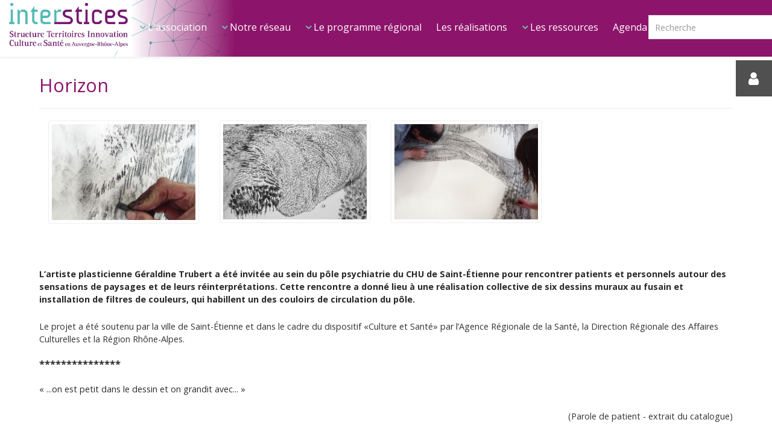

--- FILE ---
content_type: text/html; charset=utf-8
request_url: https://www.interstices-auvergnerhonealpes.fr/realisations-culture-et-sante/8-interstices/121-horizon
body_size: 10841
content:
<!DOCTYPE html>
<html lang="fr-FR" dir="ltr">
        <head>
    
            <meta name="viewport" content="width=device-width, initial-scale=1.0">
        <meta http-equiv="X-UA-Compatible" content="IE=edge" />
        

        
            
    <meta charset="utf-8" />
	<base href="https://www.interstices-auvergnerhonealpes.fr/realisations-culture-et-sante/8-interstices/121-horizon" />
	<meta name="description" content="Expositions, films, éditions, spectacles, carnets de bord, découvrez les projets Culture et Santé en mots et en images." />
	<meta name="generator" content="Joomla! - Open Source Content Management" />
	<title>Horizon</title>
	<link href="https://www.interstices-auvergnerhonealpes.fr/resultats-de-votre-recherche?catid=8&amp;id=121&amp;format=opensearch" rel="search" title="Valider InterSTICES" type="application/opensearchdescription+xml" />
	<link href="/favicon.ico" rel="shortcut icon" type="image/vnd.microsoft.icon" />
	<link href="/plugins/system/jce/css/content.css?aa754b1f19c7df490be4b958cf085e7c" rel="stylesheet" />
	<link href="https://maxcdn.bootstrapcdn.com/font-awesome/latest/css/font-awesome.min.css" rel="stylesheet" />
	<link href="/templates/it_paradise/uikit/css/uikit.min.css" rel="stylesheet" />
	<link href="/media/gantry5/engines/nucleus/css-compiled/nucleus.css" rel="stylesheet" />
	<link href="/templates/it_paradise/custom/css-compiled/paradise_11.css?696e4915" rel="stylesheet" />
	<link href="/media/gantry5/assets/css/bootstrap-gantry.css" rel="stylesheet" />
	<link href="/media/gantry5/engines/nucleus/css-compiled/joomla.css" rel="stylesheet" />
	<link href="/media/jui/css/icomoon.css" rel="stylesheet" />
	<link href="/media/gantry5/assets/css/font-awesome.min.css" rel="stylesheet" />
	<link href="/templates/it_paradise/custom/css-compiled/paradise-joomla_11.css?696e4916" rel="stylesheet" />
	<link href="/templates/it_paradise/custom/css-compiled/custom_11.css?696e4916" rel="stylesheet" />
	<link href="/modules/mod_ol_sidepanel/assets/css/style.css" rel="stylesheet" />
	<style>

 .cloaked_email span:before { content: attr(data-ep-aa5e1); } .cloaked_email span:after { content: attr(data-ep-b41fd); } 
#g-header.g-fixed-element {
                position: fixed;
                width: 100%;
                top: 0;
                left: 0;
                z-index: 1003;
            }
        .side_panel .side_panel-toggle-inner { margin-left:-10px; width: 24px; height: 24px;}.side_panel { position: fixed; right: 0px; float:right; } .side_panel_inner i {font-size: 24px !important;}.side_panel {  top: 100px;}
	</style>
	<script type="application/json" class="joomla-script-options new">{"csrf.token":"f9d543fe32df3b245d435f5ad542cc8d","system.paths":{"root":"","base":""},"system.keepalive":{"interval":2640000,"uri":"\/component\/ajax\/?format=json"}}</script>
	<script src="/media/jui/js/jquery.min.js?4159cfb488b35215c8c444e924e7a961"></script>
	<script src="/media/jui/js/jquery-noconflict.js?4159cfb488b35215c8c444e924e7a961"></script>
	<script src="/media/jui/js/jquery-migrate.min.js?4159cfb488b35215c8c444e924e7a961"></script>
	<script src="/media/system/js/caption.js?4159cfb488b35215c8c444e924e7a961"></script>
	<script src="/media/jui/js/bootstrap.min.js?4159cfb488b35215c8c444e924e7a961"></script>
	<script src="/media/system/js/core.js?4159cfb488b35215c8c444e924e7a961"></script>
	<script src="/media/system/js/html5fallback.js"></script>
	<!--[if lt IE 9]><script src="/media/system/js/polyfill.event.js?4159cfb488b35215c8c444e924e7a961"></script><![endif]-->
	<script src="/media/system/js/keepalive.js?4159cfb488b35215c8c444e924e7a961"></script>
	<script>
jQuery(window).on('load',  function() {
				new JCaption('img.caption');
			});
 var emailProtector=emailProtector||{};emailProtector.addCloakedMailto=function(g,l){var h=document.querySelectorAll("."+g);for(i=0;i<h.length;i++){var b=h[i],k=b.getElementsByTagName("span"),e="",c="";b.className=b.className.replace(" "+g,"");for(var f=0;f<k.length;f++)for(var d=k[f].attributes,a=0;a<d.length;a++)0===d[a].nodeName.toLowerCase().indexOf("data-ep-aa5e1")&&(e+=d[a].value),0===d[a].nodeName.toLowerCase().indexOf("data-ep-b41fd")&&(c=d[a].value+c);if(!c)break;b.innerHTML=e+c;if(!l)break;b.parentNode.href="mailto:"+e+c}}; 
jQuery(function($){ initTooltips(); $("body").on("subform-row-add", initTooltips); function initTooltips (event, container) { container = container || document;$(container).find(".hasTooltip").tooltip({"html": true,"container": "body"});} });
	</script>

                
</head>

    <body class="gantry site com_content view-article no-layout no-task dir-ltr itemid-225 outline-11 g-offcanvas-right g-default g-style-preset2">
        
                    

        <div id="g-offcanvas"  data-g-offcanvas-swipe="0" data-g-offcanvas-css3="1">
                        <div class="g-grid">                        

        <div class="g-block size-100">
             <div id="mobile-menu-8307-particle" class="g-content g-particle">            <div id="g-mobilemenu-container" data-g-menu-breakpoint="48rem"></div>
            </div>
        </div>
            </div>
    </div>
        <div id="g-page-surround">
            <div class="g-offcanvas-hide g-offcanvas-toggle" role="navigation" data-offcanvas-toggle aria-controls="g-offcanvas" aria-expanded="false"><i class="fa fa-fw fa-bars"></i></div>                        

                            
                    
    
    
                <section id="g-container-site" class="g-wrapper">
                        
                <header id="g-header">
                                        <div class="g-grid">                        

        <div class="g-block size-17 hidden-phone">
             <div class="g-content">
                                    <div class="platform-content"><div class="moduletable logo">
						

<div class="customlogo"  >
	<p style="margin: 0;"><a href="/"><img src="/images/accueil/Logo_interSTICES_HD.jpg" alt="interstices" width="210" height="84" style="float: right;" /></a></p></div>
		</div></div>
            
        </div>
        </div>
                    

        <div id="size-menu" class="g-block size-67">
             <div id="menu-6643-particle" class="g-content g-particle">            <nav class="g-main-nav" data-g-mobile-target data-g-hover-expand="true">
        <ul class="g-toplevel">
                                                                                                                
        
                
        
                
        
        <li class="g-menu-item g-menu-item-type-component g-menu-item-219 g-standard  visible-phone">
                            <a class="g-menu-item-container" href="/" title="Accueil interstices" aria-label="Accueil interstices">
                                                <img src="/images/accueil/logo-Interstices2.jpg" alt="Accueil interstices" />
                                                    <span class="g-menu-item-content">
                            
                    </span>
                                                </a>
                                </li>
    
                                                                                                
        
                
        
                
        
        <li class="g-menu-item g-menu-item-type-component g-menu-item-102 g-parent g-standard g-menu-item-link-parent ">
                            <a class="g-menu-item-container" href="/l-association">
                                                <i class="fa fa-angle-down" aria-hidden="true"></i>
                                                    <span class="g-menu-item-content">
                                    <span class="g-menu-item-title">L&#039;association</span>
            
                    </span>
                    <span class="g-menu-parent-indicator" data-g-menuparent=""></span>                            </a>
                                                                            <ul class="g-dropdown g-inactive g-fade-in-up g-dropdown-right">
            <li class="g-dropdown-column">
                        <div class="g-grid">
                        <div class="g-block size-100">
            <ul class="g-sublevel">
                <li class="g-level-1 g-go-back">
                    <a class="g-menu-item-container" href="#" data-g-menuparent=""><span>Back</span></a>
                </li>
                                                                                                                    
        
                
        
                
        
        <li class="g-menu-item g-menu-item-type-component g-menu-item-108 g-standard  ">
                            <a class="g-menu-item-container" href="/l-association/projet">
                                                                <span class="g-menu-item-content">
                                    <span class="g-menu-item-title">Le projet</span>
            
                    </span>
                                                </a>
                                </li>
    
                                                                                                
        
                
        
                
        
        <li class="g-menu-item g-menu-item-type-component g-menu-item-109 g-standard  ">
                            <a class="g-menu-item-container" href="/l-association/les-enjeux">
                                                                <span class="g-menu-item-content">
                                    <span class="g-menu-item-title">Les enjeux</span>
            
                    </span>
                                                </a>
                                </li>
    
                                                                                                
        
                
        
                
        
        <li class="g-menu-item g-menu-item-type-component g-menu-item-110 g-standard  ">
                            <a class="g-menu-item-container" href="/l-association/l-equipe">
                                                                <span class="g-menu-item-content">
                                    <span class="g-menu-item-title">L&#039;équipe</span>
            
                    </span>
                                                </a>
                                </li>
    
                                                                                                
        
                
        
                
        
        <li class="g-menu-item g-menu-item-type-component g-menu-item-212 g-standard  ">
                            <a class="g-menu-item-container" href="/l-association/nos-actions">
                                                                <span class="g-menu-item-content">
                                    <span class="g-menu-item-title">Nos actions</span>
            
                    </span>
                                                </a>
                                </li>
    
                                                                                                
        
                
        
                
        
        <li class="g-menu-item g-menu-item-type-component g-menu-item-606 g-standard  ">
                            <a class="g-menu-item-container" href="/l-association/nos-formations">
                                                                <span class="g-menu-item-content">
                                    <span class="g-menu-item-title">Nos formations</span>
            
                    </span>
                                                </a>
                                </li>
    
    
            </ul>
        </div>
            </div>

            </li>
        </ul>
            </li>
    
                                                                                                
        
                
        
                
        
        <li class="g-menu-item g-menu-item-type-component g-menu-item-103 g-parent g-standard g-menu-item-link-parent " style="position: relative;">
                            <a class="g-menu-item-container" href="/notre-reseau">
                                                <i class="fa fa-angle-down" aria-hidden="true"></i>
                                                    <span class="g-menu-item-content">
                                    <span class="g-menu-item-title">Notre réseau</span>
            
                    </span>
                    <span class="g-menu-parent-indicator" data-g-menuparent=""></span>                            </a>
                                                                            <ul class="g-dropdown g-inactive g-fade-in-up g-dropdown-right" style="width:230px;" data-g-item-width="230px">
            <li class="g-dropdown-column">
                        <div class="g-grid">
                        <div class="g-block size-100">
            <ul class="g-sublevel">
                <li class="g-level-1 g-go-back">
                    <a class="g-menu-item-container" href="#" data-g-menuparent=""><span>Back</span></a>
                </li>
                                                                                                                    
        
                
        
                
        
        <li class="g-menu-item g-menu-item-type-component g-menu-item-187 g-standard  ">
                            <a class="g-menu-item-container" href="/notre-reseau/federer">
                                                                <span class="g-menu-item-content">
                                    <span class="g-menu-item-title">Fédérer</span>
            
                    </span>
                                                </a>
                                </li>
    
                                        
                                                                                                
        
                
        
                
        
        <li class="g-menu-item g-menu-item-type-component g-menu-item-616 g-standard  ">
                            <a class="g-menu-item-container" href="/notre-reseau/carte-des-adherents">
                                                                <span class="g-menu-item-content">
                                    <span class="g-menu-item-title">Les adhérents</span>
            
                    </span>
                                                </a>
                                </li>
    
                                                                                                
        
                
        
                
        
        <li class="g-menu-item g-menu-item-type-component g-menu-item-186 g-standard  ">
                            <a class="g-menu-item-container" href="/notre-reseau/les-partenaires">
                                                                <span class="g-menu-item-content">
                                    <span class="g-menu-item-title">Les partenaires</span>
            
                    </span>
                                                </a>
                                </li>
    
                                                                                                
        
                
        
                
        
        <li class="g-menu-item g-menu-item-type-component g-menu-item-463 g-standard  ">
                            <a class="g-menu-item-container" href="/notre-reseau/entrelacs-reseau-national">
                                                                <span class="g-menu-item-content">
                                    <span class="g-menu-item-title">Entrelacs - Réseau national</span>
            
                    </span>
                                                </a>
                                </li>
    
                                                                                                
        
                
        
                
        
        <li class="g-menu-item g-menu-item-type-component g-menu-item-511 g-standard  ">
                            <a class="g-menu-item-container" href="/notre-reseau/pratiques-en-chantier">
                                                                <span class="g-menu-item-content">
                                    <span class="g-menu-item-title">Pratiques en chantier !</span>
            
                    </span>
                                                </a>
                                </li>
    
                                        
    
            </ul>
        </div>
            </div>

            </li>
        </ul>
            </li>
    
                                                                                                
        
                
        
                
        
        <li class="g-menu-item g-menu-item-type-alias g-menu-item-104 g-parent g-standard g-menu-item-link-parent " style="position: relative;">
                            <a class="g-menu-item-container" href="/le-programme-regional/demarche-historique">
                                                <i class="fa fa-angle-down" aria-hidden="true"></i>
                                                    <span class="g-menu-item-content">
                                    <span class="g-menu-item-title">Le programme régional</span>
            
                    </span>
                    <span class="g-menu-parent-indicator" data-g-menuparent=""></span>                            </a>
                                                                            <ul class="g-dropdown g-inactive g-fade-in-up g-dropdown-right" style="width:320px;" data-g-item-width="320px">
            <li class="g-dropdown-column">
                        <div class="g-grid">
                        <div class="g-block size-100">
            <ul class="g-sublevel">
                <li class="g-level-1 g-go-back">
                    <a class="g-menu-item-container" href="#" data-g-menuparent=""><span>Back</span></a>
                </li>
                                                                                                                    
        
                
        
                
        
        <li class="g-menu-item g-menu-item-type-component g-menu-item-611 g-standard  ">
                            <a class="g-menu-item-container" href="/le-programme-regional/cartographie-projets-culture-sante-etablissements-sante">
                                                                <span class="g-menu-item-content">
                                    <span class="g-menu-item-title">Cartographie des projets Culture et Santé</span>
                    <span class="g-menu-item-subtitle">Établissements de santé</span>
            
                    </span>
                                                </a>
                                </li>
    
                                                                                                
        
                
        
                
        
        <li class="g-menu-item g-menu-item-type-component g-menu-item-612 g-standard  ">
                            <a class="g-menu-item-container" href="/le-programme-regional/cartographie-projets-culture-sante-structures-culturelles">
                                                                <span class="g-menu-item-content">
                                    <span class="g-menu-item-title">Cartographie des projets Culture et Santé</span>
                    <span class="g-menu-item-subtitle">Structures culturelles</span>
            
                    </span>
                                                </a>
                                </li>
    
                                                                                                
        
                
        
                
        
        <li class="g-menu-item g-menu-item-type-component g-menu-item-613 g-standard  ">
                            <a class="g-menu-item-container" href="/le-programme-regional/statistiques">
                                                                <span class="g-menu-item-content">
                                    <span class="g-menu-item-title">Statistiques</span>
            
                    </span>
                                                </a>
                                </li>
    
                                        
                                                                                                
        
                
        
                
        
        <li class="g-menu-item g-menu-item-type-component g-menu-item-214 g-standard  ">
                            <a class="g-menu-item-container" href="/le-programme-regional/demarche-historique">
                                                                <span class="g-menu-item-content">
                                    <span class="g-menu-item-title">Présentation</span>
            
                    </span>
                                                </a>
                                </li>
    
                                                                                                
        
                
        
                
        
        <li class="g-menu-item g-menu-item-type-component g-menu-item-216 g-standard  ">
                            <a class="g-menu-item-container" href="/le-programme-regional/le-dispositif">
                                                                <span class="g-menu-item-content">
                                    <span class="g-menu-item-title">Dispositif et appel à projet</span>
            
                    </span>
                                                </a>
                                </li>
    
                                                                                                
        
                
        
                
        
        <li class="g-menu-item g-menu-item-type-component g-menu-item-585 g-standard  ">
                            <a class="g-menu-item-container" href="/le-programme-regional/concertation-nouvelle-convention">
                                                                <span class="g-menu-item-content">
                                    <span class="g-menu-item-title">Concertation nouvelle Convention</span>
            
                    </span>
                                                </a>
                                </li>
    
    
            </ul>
        </div>
            </div>

            </li>
        </ul>
            </li>
    
                                                                                                
        
                
        
                
        
        <li class="g-menu-item g-menu-item-type-component g-menu-item-225 active g-standard  ">
                            <a class="g-menu-item-container" href="/realisations-culture-et-sante">
                                                                <span class="g-menu-item-content">
                                    <span class="g-menu-item-title">Les réalisations</span>
            
                    </span>
                                                </a>
                                </li>
    
                                                                                                
        
                
        
                
        
        <li class="g-menu-item g-menu-item-type-component g-menu-item-106 g-parent g-standard g-menu-item-link-parent " style="position: relative;">
                            <a class="g-menu-item-container" href="/les-ressources">
                                                <i class="fa fa-angle-down" aria-hidden="true"></i>
                                                    <span class="g-menu-item-content">
                                    <span class="g-menu-item-title">Les ressources</span>
            
                    </span>
                    <span class="g-menu-parent-indicator" data-g-menuparent=""></span>                            </a>
                                                                            <ul class="g-dropdown g-inactive g-fade-in-up g-dropdown-right" style="width:250px;" data-g-item-width="250px">
            <li class="g-dropdown-column">
                        <div class="g-grid">
                        <div class="g-block size-100">
            <ul class="g-sublevel">
                <li class="g-level-1 g-go-back">
                    <a class="g-menu-item-container" href="#" data-g-menuparent=""><span>Back</span></a>
                </li>
                                                                                                                    
        
                
        
                
        
        <li class="g-menu-item g-menu-item-type-component g-menu-item-222 g-standard  ">
                            <a class="g-menu-item-container" href="/les-ressources/culture-et-sante-ra">
                                                                <span class="g-menu-item-content">
                                    <span class="g-menu-item-title">Ressources documentaires</span>
            
                    </span>
                                                </a>
                                </li>
    
                                                                                                
        
                
        
                
        
        <li class="g-menu-item g-menu-item-type-component g-menu-item-230 g-standard  ">
                            <a class="g-menu-item-container" href="/les-ressources/lieux-culture-et-sante">
                                                                <span class="g-menu-item-content">
                                    <span class="g-menu-item-title">Lieux Culture et Santé</span>
            
                    </span>
                                                </a>
                                </li>
    
                                        
                                        
                                                                                                
        
                
        
                
        
        <li class="g-menu-item g-menu-item-type-component g-menu-item-582 g-standard  ">
                            <a class="g-menu-item-container" href="/les-ressources/lettre-d-information">
                                                                <span class="g-menu-item-content">
                                    <span class="g-menu-item-title">Lettre d&#039;information d&#039;interstices</span>
            
                    </span>
                                                </a>
                                </li>
    
                                                                                                
        
                
        
                
        
        <li class="g-menu-item g-menu-item-type-component g-menu-item-583 g-standard  ">
                            <a class="g-menu-item-container" href="/les-ressources/culture-online">
                                                                <span class="g-menu-item-content">
                                    <span class="g-menu-item-title">Culture online</span>
            
                    </span>
                                                </a>
                                </li>
    
    
            </ul>
        </div>
            </div>

            </li>
        </ul>
            </li>
    
                                                                                                
        
                
        
                
        
        <li class="g-menu-item g-menu-item-type-component g-menu-item-182 g-standard  ">
                            <a class="g-menu-item-container" href="/agenda">
                                                                <span class="g-menu-item-content">
                                    <span class="g-menu-item-title">Agenda</span>
            
                    </span>
                                                </a>
                                </li>
    
                                        
                                        
    
        </ul>
    </nav>
            </div>
        </div>
                    

        <div id="block-header" class="g-block size-16">
             <div class="g-content">
                                    <div class="platform-content"><div class="moduletable recherche">
						<div class="searchrecherche">
	<form action="/realisations-culture-et-sante" method="post" class="form-inline">
		<label for="mod-search-searchword" class="element-invisible">Rechercher</label> <input autocomplete="off" name="searchword" id="mod-search-searchword" maxlength="200"  class="inputbox search-query" type="search" placeholder="Recherche" />		<input type="hidden" name="task" value="search" />
		<input type="hidden" name="option" value="com_search" />
		<input type="hidden" name="Itemid" value="605" />
	</form>
</div>
		</div></div>
            
        </div>
        </div>
            </div>
            
    </header>
                                
                <section id="g-system-messages">
                <div class="g-container">                                <div class="g-grid">                        

        <div class="g-block size-100">
             <div class="g-system-messages">
                                            
            
    </div>
        </div>
            </div>
            </div>
        
    </section>
                
                                
                
    
                <section id="g-container-main" class="g-wrapper">
                <div class="g-container">                    <div class="g-grid">                        

        <div class="g-block size-100">
             <section id="g-mainbody">
                                        <div class="g-grid">                        

        <div class="g-block size-100">
             <div class="g-content">
                                                            <div class="platform-content row-fluid"><div class="span12"><article class="item item-page" itemscope itemtype="https://schema.org/Article">
	<meta itemprop="inLanguage" content="fr-FR" />
	
	
		
			<div class="g-article-header">
				<div class="page-header">
			<h1 itemprop="name">
				Horizon			</h1>
											</div>
									
			</div>
	
				
				
			<div itemprop="articleBody">
		<h4>&nbsp;<img style="float: left;" alt="Trubert-Main" src="/images/Trubert-Main.jpg" width="250" height="705" /><img alt="Trubert-paysage" src="/images/Trubert-paysage.jpg" width="250" height="166" /> <img alt="extrait G. Trubert" src="/images/extrait_G._Trubert.jpg" width="250" height="169" /></h4>
<p><strong></strong>&nbsp;</p>
<p><strong>L’artiste plasticienne Géraldine Trubert a été invitée au sein du pôle psychiatrie du CHU de Saint-Étienne pour rencontrer patients et personnels autour des sensations de paysages et de leurs réinterprétations. Cette rencontre a donné lieu à une réalisation collective de six dessins muraux au fusain et installation de filtres de couleurs, qui habillent un des couloirs de circulation du pôle.</strong></p>
<p align="LEFT">Le projet a été soutenu par la ville de Saint-Étienne et dans le cadre du dispositif «Culture et Santé» par l’Agence Régionale de la Santé, la Direction Régionale des Affaires Culturelles et la Région Rhône-Alpes.</p>
<h4 align="LEFT"><strong>***************</strong></h4>
<h5>« ...on est petit dans le dessin et on grandit avec... »</h5>
<p style="text-align: right;">(Parole de patient - extrait du catalogue)</p>
<h4 style="text-align: left;"><strong>***************</strong></h4>
<div><strong>Géraldine Trubert / Biographie : </strong></div>
<div>&nbsp;</div>
<p style="text-align: justify;" class="NoParagraphStyle"><span style="line-height: 120%; letter-spacing: 0.25pt; font-family: HelveticaNeue-Light; font-size: 10pt;">Plasticienne et scénographe, formée à l’Ecole Nationale Supérieure des Arts Décoratifs de Strasbourg, j’ai été diplômée en scénographie en 2006. Actuellement, basée à Lyon et je dessine, scénographie et enseigne.</span></p>
<p style="text-align: justify;" class="NoParagraphStyle"><span style="line-height: 120%; letter-spacing: 0.25pt; font-family: HelveticaNeue-Light; font-size: 10pt;">J’alterne les projets personnels d’exposition / intervention et les expériences collectives pour la scène et l’édition.</span></p>
<p style="text-align: justify;" class="NoParagraphStyle"><span style="line-height: 120%; letter-spacing: 0.25pt; font-family: HelveticaNeue-Light; font-size: 10pt;">Les espaces dans lesquels je vis et travaille, les paysages que je parcours et mes lieux imaginaires sont au cœur de mes préoccupations graphiques et scénographiques. Je voyage avec l’envie de m’interroger sur les paysages traversés : je les observe, les arpente, je suis attentive à la façon dont ils sont (in-) occupés. Ces paysages donnent lieu à des propositions, les inspirent, ils peuvent aussi en être le support.</span></p>
<p style="text-align: justify;" class="NoParagraphStyle"><span style="line-height: 120%; letter-spacing: 0.25pt; font-family: HelveticaNeue-Light; font-size: 10pt;">Mon travail s’inscrit sur et dans le paysage sur des problématiques de dedans / dehors.</span></p>
<p style="text-align: justify;" class="NoParagraphStyle"><span style="line-height: 120%; letter-spacing: 0.25pt; font-family: HelveticaNeue-Light; font-size: 10pt;">Des résidences (parc national de Terra Nova - Canada. Vallée du Giussani - hautes montagnes corses. Académie des beaux arts de Kinshasa - RDCongo. Quartier populaire de Gounghin à Ouagadougou - Burkina) ou des voyages de recherches (Islande, Ecosse, Italie..) ont permis de confirmer ma pratique du territoire et du projet puisant sa matière dans les lieux.</span></p>
<p class="NoParagraphStyle"><span style="line-height: 120%; letter-spacing: 0.25pt; font-family: HelveticaNeue-Light; font-size: 10pt;">En dessinant sur les murs, je cherche à fabriquer des fenêtres, emmener ailleurs, s’évader, élargir les horizons dans des lieux intérieurs.</span></p>
<h4 class="NoParagraphStyle"><strong>***************</strong></h4>
<div><strong>Projet&nbsp;<em>Horizon</em> / Note d'intention :</strong></div>
<div>&nbsp;</div>
<p>RENCONTRER ET ÊTRE ENSEMBLE &gt;&gt; LE MILIEU HOSPITALIER</p>
<div>Intervenir dans les murs de l'hôpital me permet d'une certaine façon par mon travail, d'être dans le monde, je veux dire toucher un monde que je ne connais pas, auquel je n'ai pas accès et dont la nécessité d'y être en tant qu'artiste me parait nécessaire.</div>
<div>&nbsp;</div>
<p>APPARAÎTRE ET TRAVERSER &gt;&gt; LES MURS DU PÔLE PSYCHIATRIQUE</p>
<div>Lors de ma première visite au pôle psychiatrie, je reste avec l'image en tête de ce long couloir. Les quelques fenêtres qui amènent de la lumière et j'ai une envie de couleurs. Alors me vient l'envie de paysages muraux en noir et blanc avec de la lumière de couleur. Imaginer une alternance entre des murs de paysages, ce que j'appelle des fenêtres et des murs de couleurs que j'appelle des chaleurs sur lesquels la lumière de l'extérieur vient se réfléchir et faire des zones de couleurs quand on passe devant. Et là je pense des chauds et des froids, comme dans le paysage. Des couleurs qui donnent des sensations physiques. Nous pourrions nous servir des fenêtres existantes pour faire réfléchir la lumière à l'intérieur en couleurs et sur les murs dessiner des paysages. S'offrir un nouvel horizon. Le couloir devient ainsi une traversée séquencée de vues et autres sensations.</div>
<div>&nbsp;</div>
<p>DESSINER ET PARTAGER &gt;&gt; EXPERIENCE COLLECTIVE</p>
<p>Amorcer des bouts de murs, initier des paysages avec mon trait et que côte à côte chacun trouve sa place le long d'une ligne d'horizon. Ce couloir peut devenir une échappée ou au contraire un refuge, en dessinant en grand ou dans des cadres. Trouver son échelle où chacun est à l'aise. Proposer des thèmes paysagers est une bonne façon de se plonger dedans. Qui que l'on soit, on a tous traversé, rêvé, imaginé, mémorisé un paysage. Le fusain permet des successions de couches, quasi infinies. C'est un outil qui permet de se tromper, de superposer, de fixer, de se poser la question d'être satisfait tout en se disant que «rien n'est grave». Dessiner c'est une extension du bras et du corps.</p>
<p>RÊVER ET VALORISER &gt;&gt; MURS ET MEMOIRES</p>
<p>J'aimerais emmener les participants vers un paysage senti, pas nécessairement représentatif. Un endroit inspiré de la sensation, presque du toucher. Il s'agit d'une expérience dont on voit une trace sensible et pérenne dans un processus collectif.</p>
<h4><strong><strong>***************</strong></strong></h4>
<p>HORIZON (2016) / Géraldine Trubert - artiste invitée au sein du pôle psychiatrie du CHU de Saint-Étienne. Réalisation collective de six dessins muraux au fusain et installation de filtres de couleurs</p>
<p>Avec les fusains et les mots de Jérôme, Tahel, Sonia, Fabien, Yves, Ali, Chrystelle, Kelly, Julien, Eugène, Alain, Christine, Mathias, Sonia, Sara, Safia, Pierre, Romain, Pamela, Sandra, Sophie, Florent, Éric, Geneviève, Cécile, Claire, Véronique, Evelyne, Yannick, Jessy, Florence, Yvan.</p>
<p align="LEFT">COORDINATION / Mourad Haraigue - chargé de projets Culture et Santé, Isabelle Zedda - chargée de communication et culture au CHU de Saint-Étienne.</p>
<p align="LEFT">CRÉDITS / Géraldine Trubert, Mourad Haraigue</p>
<p>CONTACTS<strong> /</strong> Mourad Haraigue - chargé de projets Culture et Santé <a href="javascript:/* This email address is being protected from spambots.*/"><span class="cloaked_email ep_19c58dc1"><span data-ep-b41fd="&#46;&#102;r" data-ep-aa5e1="&#77;ou&#114;ad"><span data-ep-aa5e1="&#46;&#72;ar&#97;i" data-ep-b41fd="&#116;&#105;e&#110;n&#101;"><span data-ep-aa5e1="&#103;&#117;&#101;&#64;c&#104;" data-ep-b41fd="&#117;-&#115;&#116;-&#101;"></span></span></span></span><span class="cloaked_email ep_0fe430db" style="display:none;"><span data-ep-b41fd=".f&#114;" data-ep-aa5e1="&#77;&#111;u&#114;&#97;d"><span data-ep-aa5e1="&#46;&#72;a&#114;a&#105;" data-ep-b41fd="&#116;&#105;e&#110;&#110;e"><span data-ep-b41fd="&#117;&#45;&#115;&#116;&#45;&#101;" data-ep-aa5e1="gu&#101;&#64;ch"></span></span></span></span></a><script type="text/javascript">emailProtector.addCloakedMailto("ep_0fe430db", 1);</script>;&nbsp;Géraldine Trubert - artiste : <a href="http://geraldinetrubert.com/">geraldinetrubert.com </a>, <span style="line-height: 120%; letter-spacing: 0.25pt; font-family: HelveticaNeue-Light; font-size: 10pt;"><a href="http://www.geraldinetrubert.blogspot.com">www.geraldinetrubert.blogspot.com</a>.&nbsp; </span></p>
<p>&nbsp;</p>
<p><a href="/images/HORIZON-PRINT-TRUBERT-WEB.pdf">Découvrir le catalogue "Horizon"</a></p>
<p><a href="http://lessor.fr/l-art-s-installe-a-l-hopital-14871.html">Découvrir un article sur le projet culturel du CHU de Saint-Etienne</a></p>
<p>&nbsp;</p> 	</div>

	
	
							</article></div></div>
    
            
    </div>
        </div>
            </div>
            
    </section>
        </div>
            </div>
    </div>
        
    </section>
    
        
    </section>
    
                
                    
    
    
                <section id="g-container-footer" class="g-wrapper fixed-footer">
                                    
                <footer id="g-footer">
                <div class="g-container">                                <div class="g-grid">                        

        <div class="g-block size-25">
             <div class="g-content">
                                    <div class="platform-content"><div class="moduletable ">
							<h3 class="g-title"><span>Liens utiles</span></h3>
						<ul class="nav menu mod-list">
<li class="item-116"><a href="/contact" >Contact</a></li><li class="item-555"><a href="/soumettre-un-evenement" >Espace adhérents</a></li><li class="item-115"><a href="/mentions-legales" >Mentions légales</a></li><li class="item-556"><a href="/donnees-personnelles" >Données personnelles</a></li><li class="item-557"><a href="/plan-de-site" >Plan de site</a></li></ul>
		</div></div>
            
        </div>
        </div>
                    

        <div class="g-block size-20">
             <div class="g-content">
                                    <div class="platform-content"><div class="moduletable ">
							<h3 class="g-title"><span>Réseaux</span></h3>
						

<div class="custom"  >
	<p><i class="fa fa-facebook color=rgb(255,255,255)" style="color:rgb(255,255,255)"></i>&nbsp;&nbsp;<a href="#" target="_blank">Facebook</a></p>
<p><i class="fa fa-linkedin color=rgb(255,255,255)" style="color:rgb(255,255,255)"></i>&nbsp;&nbsp;<a href="https://www.linkedin.com/company/interstices-structure-territoires-innovation-culture-et-sant%C3%A9-en-auvergne-rh%C3%B4ne-alpes/?viewAsMember=true" target="_blank" rel="noopener">Linkedin</a></p></div>
		</div></div>
            
        </div>
        </div>
                    

        <div class="g-block size-35">
             <div class="g-content">
                                    <div class="platform-content"><div class="moduletable ">
							<h3 class="g-title"><span>Coordonnées</span></h3>
						

<div class="custom"  >
	<p><i class="fa fa-home fa " ></i>&nbsp; interSTICES<br /><span style="margin-left: 20px;">CH Le Vinatier</span><br /><span style="margin-left: 20px;">95, boulevard Pinel</span><br /><span style="margin-left: 20px;">BP 30039</span><br /><span style="margin-left: 20px;">69678 BRON CEDEX</span><br /><i class="fa fa-envelope-o color=rgb(255,255,255)" style="color:rgb(255,255,255)"></i>&nbsp;&nbsp;<a href="javascript:/* This email address is being protected from spambots.*/"><span class="cloaked_email ep_a1889547"><span data-ep-b41fd="&#112;&#101;&#115;&#46;f&#114;" data-ep-aa5e1="&#99;&#111;&#110;ta&#99;&#116;"><span data-ep-b41fd="r&#104;o&#110;&#101;a&#108;" data-ep-aa5e1="&#64;i&#110;&#116;&#101;&#114;s"><span data-ep-b41fd="&#117;&#118;&#101;&#114;&#103;n&#101;" data-ep-aa5e1="&#116;&#105;&#99;&#101;&#115;&#45;&#97;"></span></span></span></span><br /><span class="cloaked_email ep_f3b45140" style="display:none;"><span data-ep-b41fd="&#112;&#101;s&#46;&#102;&#114;" data-ep-aa5e1="&#99;o&#110;&#116;&#97;&#99;&#116;"><span data-ep-b41fd="&#114;h&#111;&#110;&#101;&#97;l" data-ep-aa5e1="&#64;&#105;&#110;&#116;e&#114;s"><span data-ep-b41fd="&#117;&#118;&#101;&#114;g&#110;e" data-ep-aa5e1="&#116;ice&#115;&#45;&#97;"></span></span></span></span></a><script type="text/javascript">emailProtector.addCloakedMailto("ep_f3b45140", 1);</script><i class="fa fa-phone " ></i>&nbsp;&nbsp;04 81 92 56 27</p></div>
		</div></div>
            
        </div>
        </div>
                    

        <div class="g-block size-20">
             <div class="g-content">
                                    <div class="platform-content"><div class="moduletable visible-phone">
							<h3 class="g-title"><span>Recherche</span></h3>
						<div class="searchvisible-phone">
	<form action="/realisations-culture-et-sante" method="post" class="form-inline">
		<label for="mod-search-searchword" class="element-invisible">Rechercher</label> <input autocomplete="off" name="searchword" id="mod-search-searchword" maxlength="200"  class="inputbox search-query" type="search" placeholder="Recherche" />		<input type="hidden" name="task" value="search" />
		<input type="hidden" name="option" value="com_search" />
		<input type="hidden" name="Itemid" value="605" />
	</form>
</div>
		</div></div>
            
        </div>
        </div>
            </div>
            </div>
        
    </footer>
                                
                <section id="g-copyright">
                <div class="g-container">                                <div class="g-grid">                        

        <div class="g-block size-100">
             <div class="g-content">
                                    <div class="platform-content"><div class="moduletable ">
						

<div class="custom"  >
	<p style="margin: 0.5rem;"><img src="/images/partenaires/partenaires-accueil.jpg" alt="partenaires accueil" width="350" height="90" style="display: block; margin-left: auto; margin-right: auto;" /></p></div>
		</div></div>
            
        </div>
        </div>
            </div>
            </div>
        
    </section>
        
    </section>
    
                                
                <section id="g-to-top">
                <div class="g-container">                                <div class="g-grid">                        

        <div class="g-block size-100 align-left">
             <div id="totop-7314-particle" class="g-content g-particle">            <div class="totop g-particle">
    <div class="g-totop style1">
        <a href="#" id="g-totop-button" rel="nofollow" data-uk-smooth-scroll>
            <i class="fa fa-angle-up"></i>                    </a>
    </div>
</div>
            </div>
        </div>
            </div>
            </div>
        
    </section>
            
                        

        </div>
                    

                        <script type="text/javascript" src="/media/gantry5/assets/js/main.js"></script>
    <script type="text/javascript" src="/templates/it_paradise/uikit/js/uikit.min.js"></script>
    <script type="text/javascript">
		(function($) {
			$(document).ready(function() {
				$(window).scroll(function() {
					if ($(document).scrollTop() < 500 || $(window).width() < 767) {
				        $('#g-totop-button').removeClass('totopfixed');

				    } else {
				        $('#g-totop-button').addClass('totopfixed');

				    }
				});
			});
		})(jQuery);
	</script>
    <script type="text/javascript">
                (function($) {
                    $(window).load(function() {
                        var stickyOffset = $('#g-header').offset().top;
                        var stickyContainerHeight = $('#g-header').height();

                        $('#g-header').wrap( "<div class='g-fixed-container'><\/div>" );
                        $('.g-fixed-container').css("height", stickyContainerHeight);

                                                $(window).resize(function() {
                            if( $(window).width() < 768 && $('.g-fixed-container').length ) {
                                $('#g-header').unwrap();
                            }

                            if( $(window).width() > 767 && $('.g-fixed-container').length == 0 ) {
                                $('#g-header').wrap( "<div class='g-fixed-container'><\/div>" );
                                $('.g-fixed-container').css("height", stickyContainerHeight);
                            }
                        });
                        
                        $(window).scroll(function(){
                            var sticky = $('#g-header'),
                                scroll = $(window).scrollTop();

                            if (scroll > stickyOffset && $(window).width() > 767) sticky.addClass('g-fixed-element');
                            else sticky.removeClass('g-fixed-element');

                                                            if (scroll >= 600 && $(window).width() > 767) sticky.addClass('g-fixed-second');
                                else sticky.removeClass('g-fixed-second');
                                                    });
                    });
                })(jQuery);
            </script>
    <script type="text/javascript" src="/templates/it_paradise/js/template.js"></script>
    <script type="text/javascript" src="/templates/it_paradise/js/scrollReveal.min.js"></script>
    <script type="text/javascript">
			window.sr = new scrollReveal({ mobile: false });
		</script>
    
<div class="side_panel " style="height:60px; width:60px;">
<div class="side_panel_inner" style="background-color: rgba(80, 80, 80, 1);color: rgba(255, 255, 255, 1);"><a href="#" title="Espace adhérents" class="side_panel-toggle"><div class="side_panel-toggle-inner"><i class="fa fa-user" ></i></div></a>
</div>
</div>
<div class="side-panel_overlay"></div>
<section id="side-panel" class="side-panel_position_right ps ps--active-y " style="background-color: rgba(35, 35, 35, 0.8);color: rgba(255, 255, 255, 1);width: 350px;text-align: left; "><a href="#" class="side-panel_close"><span class="side-panel_close_icon"></span></a>
<div class="side-panel_sidebar" style=" padding:60px;">		
<form action="https://www.interstices-auvergnerhonealpes.fr/realisations-culture-et-sante/8-interstices/121-horizon" method="post" id="login-form" class="form-inline">
			<div class="pretext">
			<p><h2>Connectez-vous à votre Espace Adhérent</h2>
</p>
		</div>
		<div class="userdata">
		<div id="form-login-username" class="control-group">
			<div class="controls">
									<label for="modlgn-username" class="element-invisible">Identifiant</label>
					<input id="modlgn-username" type="text" name="username" tabindex="0" size="18" placeholder="Identifiant" />
							</div>
		</div>
		<div id="form-login-password" class="control-group">
			<div class="controls">
									<label for="modlgn-passwd" class="element-invisible">Mot de passe</label>
					<input id="modlgn-passwd" type="password" name="password" tabindex="0" size="18" placeholder="Mot de passe" />
							</div>
		</div>
						<div id="form-login-remember" class="control-group checkbox">
			<label for="modlgn-remember" class="control-label">Se souvenir de moi</label> <input id="modlgn-remember" type="checkbox" name="remember" class="inputbox" value="yes"/>
		</div>
				<div id="form-login-submit" class="control-group">
			<div class="controls">
				<button type="submit" tabindex="0" name="Submit" class="btn btn-primary">Connexion</button>
			</div>
		</div>
					<ul class="unstyled">
							<li>
					<a href="/connexion?view=remind">
					<i class="fa fa-question-circle"></i>Identifiant oublié ?</a>
				</li>
				<li>
					<a href="/connexion?view=reset">
					<i class="fa fa-question-circle"></i>Mot de passe oublié ?</a>
				</li>
			</ul>
		<input type="hidden" name="option" value="com_users" />
		<input type="hidden" name="task" value="user.login" />
		<input type="hidden" name="return" value="aW5kZXgucGhwP0l0ZW1pZD01NDY=" />
		<input type="hidden" name="f9d543fe32df3b245d435f5ad542cc8d" value="1" />	</div>
	</form>
</div>
</section>
<script type="text/javascript" src="/modules/mod_ol_sidepanel/assets/js/close.js"></script>


    

        <script>(function(){var s = document.createElement("script");s.setAttribute("data-account","SW88L9k5sy");s.setAttribute("src","https://cdn.userway.org/widget.js");document.body.appendChild(s);})();</script><noscript>Enable JavaScript to ensure <a href="https://userway.org">website accessibility</a></noscript>
    </body>
</html>


--- FILE ---
content_type: text/css
request_url: https://www.interstices-auvergnerhonealpes.fr/templates/it_paradise/custom/css-compiled/custom_11.css?696e4916
body_size: 6727
content:
/* GANTRY5 DEVELOPMENT MODE ENABLED.
 *
 * WARNING: This file is automatically generated by Gantry5. Any modifications to this file will be lost!
 *
 * For more information on modifying CSS, please read:
 *
 * http://docs.gantry.org/gantry5/configure/styles
 * http://docs.gantry.org/gantry5/tutorials/adding-a-custom-style-sheet
 */

@charset "UTF-8";
@font-face {
  font-family: 'rotis';
  font-style: normal;
  font-weight: 400;
  src: url('../fonts/rotis/Rotis-SemiSans-W04-Regular.eot#iefix') format("embedded-opentype"), url('../fonts/rotis/Rotis-SemiSans-W04-Regular.woff2') format("woff2"), url('../fonts/rotis/Rotis-SemiSans-W04-Regular.woff') format("woff"), url('../fonts/rotis/Rotis-SemiSans-W04-Regular.ttf') format("truetype"), url('../fonts/rotis/Rotis-SemiSans-W04-Regular.svg#rotis') format("svg");
}
@font-face {
  font-family: 'playwrite';
  font-style: normal;
  font-weight: 400;
  src: url('../fonts/playwrite/PlaywriteGBS-Regular.eot#iefix') format("embedded-opentype"), url('../fonts/playwrite/PlaywriteGBS-Regular.woff2') format("woff2"), url('../fonts/playwrite/PlaywriteGBS-Regular.woff') format("woff"), url('../fonts/playwrite/PlaywriteGBS-Regular.ttf') format("truetype"), url('../fonts/playwrite/PlaywriteGBS-Regular.svg#playwrite') format("svg");
}
a.noLightbox.dropfileslightbox {
  display: none;
}
#g-header .g-main-nav .g-dropdown > .g-dropdown-column {
  border-top: 3px solid #6EC1B6;
}
#g-header .g-main-nav .g-sublevel > li.active > .g-menu-item-container {
  color: #6EC1B6;
}
/*Adhérents*/
dd.motivation {
  font-family: 'playwrite';
  font-style: italic;
  font-weight: 400;
  color: #8c146A;
}
body.itemid-616 #g-mainbody {
  padding-bottom: 0;
}
body.itemid-616 #g-container-main .g-content {
  padding-bottom: 0;
  margin-bottom: 0;
}
body.itemid-616 .filters {
  margin-top: 20px;
}
#g-afterbottom {
  padding: 0;
}
#g-afterbottom .g-content {
  margin-top: 0;
  padding-top: 0;
}
#g-afterbottom a {
  color: #8c146A;
}
#g-afterbottom a:hover {
  text-decoration: underline;
}
body.view-members.itemid-616 #g-page-surround div.member-details .more a.btn:hover {
  background: #fff;
  transition: 0.5s;
  color: #8c146A;
}
#g-bottom {
  padding-top: 0;
}
#g-bottom .nosymaps-member-projects h3 {
  color: #8c146A;
}
/*Statistiques*/
.row.dept p {
  margin-top: 0;
  margin-bottom: 3rem;
  text-align: left !important;
}
/* Site Production only */
@media (max-width: 480px) {
  #searchForm .container-search {
    margin-bottom: 10px;
  }
  #searchForm .control-group {
    margin-bottom: 0;
  }
  #searchForm .btn-wrapper {
    margin-bottom: 20px;
  }
}
@media (min-width: 481px) and (max-width: 767px) {
  #searchForm .container-search {
    margin-bottom: 10px;
  }
  .customtitre-carto {
    margin-bottom: 20px;
  }
}
#g-header .g-main-nav .g-dropdown > .g-dropdown-column::before {
  color: #6EC1B6;
}
#g-header .g-menu-item-subtitle {
  text-transform: uppercase;
  font-weight: bold;
}
@media (max-width: 767px) {
  body.view-locations h1 {
    font-size: 1.6rem;
  }
  body.view-locations h2 {
    font-size: 1.1rem;
  }
}
body.com_nosymaps div.wf-column p {
  margin: 1.5rem 0;
}
@media (max-width: 767px) {
  body.com_nosymaps div.wf-column p {
    margin: 1rem 0 0.5rem 0;
  }
}
body.view-locations-culture a.less-link {
  color: #6EC1B6;
  font-weight: bold;
}
body.view-locations-sante a.less-link {
  color: #8c146A;
  font-weight: bold;
}
/*Fin site Production only*/
@media (max-width: 767px) {
  .recherche {
    display: none;
  }
}
.loader-container {
  display: flex;
  justify-content: center;
  align-items: center;
  height: 580px;
}
.loader {
  border: 10px solid #f3f3f3;
  /* Light grey */
  border-top: 10px solid #3498db;
  /* Blue */
  border-radius: 50%;
  width: 80px;
  height: 80px;
  animation: spin 1.5s linear infinite;
}
@keyframes spin {
  0% {
    transform: rotate(0deg);
  }
  100% {
    transform: rotate(360deg);
  }
}
/*XM 30/06/2023 - Statistiques*/
.dept .location-projects {
  font-weight: bold;
}
/*XM 26/02/2023*/
body.com_nosymaps.view-project #g-subfeature {
  background: #f5f5f5;
  box-shadow: rgba(50, 50, 93, 0.25) 0px 13px 20px -15px, rgba(0, 0, 0, 0.3) 0px 8px 16px -8px;
  margin-bottom: 20px;
}
body.com_nosymaps.view-project #g-mainbody h1 {
  margin: 20px auto;
  background: #8c146A;
  color: #fff;
  width: fit-content;
  padding: 5px;
  text-align: center;
}
body.view-locations-sante a.more-link {
  color: #8c146A;
  font-weight: bold;
}
body.view-locations-culture a.more-link {
  color: #6EC1B6;
  font-weight: bold;
}
body.view-members a.more-link {
  color: #8c146A;
  font-weight: bold;
}
body.view-locations-sante .nom-partenaire {
  color: #8c146A;
  font-weight: bold;
  font-size: 18px;
  line-height: 18px;
}
body.view-locations-culture .nom-partenaire {
  color: #6EC1B6;
  font-weight: bold;
  font-size: 18px;
  line-height: 18px;
}
body.view-members .nom-partenaire {
  color: #8c146A;
  font-weight: bold;
  font-size: 18px;
  line-height: 18px;
}
body.view-locations #details {
  height: 580px;
}
@media (max-width: 767px) {
  body.view-locations #details {
    height: auto;
  }
}
body.view-locations #details .empty-result {
  display: flex;
  justify-content: center;
  align-items: center;
  text-align: center;
  height: 100%;
  padding: 2em;
}
.location-details dt.health_partner, .location-details dt.culturel_partner {
  margin-bottom: 5px;
}
/* Begin project page */
.project-dates dt {
  text-decoration: underline;
}
.health-location a, .cultural-partners a {
  padding: 5px 10px;
  border-radius: 4px;
  display: block;
  width: fit-content;
  margin-top: 10px;
}
.health-location a {
  background: #8c146A;
  color: #fff;
  font-size: 13.5px;
}
.cultural-partners a {
  background: #6EC1B6;
  color: #222;
  font-size: 13.5px;
}
.health-location a:before, .cultural-partners a:before {
  font-family: "fontAwesome";
  content: "";
  padding-right: 0.3rem;
}
.health-location a:hover, .cultural-partners a:hover {
  opacity: 0.6;
}
.cloaked_email {
  word-break: break-word;
}
#g-mainbody .project-contacts h3 {
  font-size: 1.1rem;
}
.project-contacts div.container.g-block.size-33 {
  flex: 0 48%;
  width: 48%;
}
@media (max-width: 767px) {
  .project-contacts div.container.g-block.size-33 {
    flex: 0 100%;
    width: 100%;
  }
}
#g-mainbody .project-details h2 {
  font-size: 1.37em;
  margin-bottom: 0.5em;
  margin-top: 1em;
  line-height: 1.6rem;
}
#g-mainbody .project-details h3 {
  margin-bottom: 0.5em;
  margin-top: 0.5em;
}
#g-mainbody .project-call-for-projects h3 {
  font-size: 1.4rem;
  color: #8c146A;
  margin-top: 1.5rem;
}
.project-details .container {
  margin: 1px;
}
.project-details .container ul {
  margin-bottom: 0.5em;
  margin-top: 0.5em;
}
.project-details p {
  margin: 0 0 1.5rem 0;
}
.project-details .project-dates dl {
  margin: 0;
}
.project-details .project-dates dl dt {
  float: left;
  margin-right: 0.25rem;
}
.project-details .project-image {
  padding: 0;
}
.project-details .artistic-partners {
  font-weight: bold;
}
/* End project page */
/*XM 21/02/2023 */
#g-aside .mod-nosymaps {
  background: none !important;
}
.mod-nosymaps ul {
  margin: 1rem 0 1rem 1rem;
}
.mod-nosymaps h3 {
  font-size: 1.15rem;
  text-align: center;
}
.mod-nosymaps h4 {
  margin-bottom: 0;
  text-decoration: underline;
}
.mod-nosymaps .g-grid .g-block {
  padding: 1rem;
  background: #f5f5f5;
  margin: 0.5em 0;
  display: block;
}
.project-partners .g-grid .size-50:first-child {
  width: 47% !important;
  flex: 0 47% !important;
  margin-right: 2%;
  background: #eee;
  padding: 0 15px 15px 15px;
}
@media (max-width: 767px) {
  .project-partners .g-grid .size-50:first-child {
    width: 100% !important;
    flex: 100% !important;
    margin-right: 0;
  }
}
.container.project-cultural-partner {
  margin: 10px 0;
}
.project-contacts .container {
  margin: 0 10px 10px 0;
  padding: 0 10px 10px 10px;
  border: 1px solid #ccc;
}
.project-description {
  border: 1px solid #8c146A;
  margin: 15px 0;
  padding: 0 15px 15px 15px;
}
/*XM 20/01/2023*/
#g-mainbody h3.project-heading {
  font-size: 20px;
}
#g-mainbody h3.project-heading:before {
  font-family: "fontAwesome";
  content: "";
  padding-right: 0.5rem;
  float: left;
}
#g-mainbody .customtitre-carto h2 {
  margin-bottom: 0.5rem;
}
.custommode-emploi p {
  font-size: 15px;
  margin: 1rem 0;
}
@media (min-width: 1350px) and (max-width: 1850px) {
  .custommode-emploi p {
    font-size: 14px;
    margin: 0.7rem 0;
  }
  #g-mainbody .custommode-emploi h2 {
    font-size: 1rem;
  }
}
@media (min-width: 1200px) and (max-width: 1349px) {
  .custommode-emploi p {
    font-size: 13px;
    margin: 0.6rem 0;
  }
}
.view-locations-culture #g-mainbody .custommode-emploi h2 {
  color: #6EC1B6;
  line-height: 30px;
}
.view-locations-culture #g-page-surround .container-filters .container-search button {
  background: #6EC1B6;
}
.view-locations-culture .input-append input[type="text"] {
  border: 1px solid #6EC1B6;
}
/*XM 04012023*/
.js-stools-container-bar form {
  margin-bottom: 0px;
}
#g-page-surround .container-filters .container-search button {
  border-radius: 0 0.1875rem 0.1875rem 0;
  padding: 0.2rem 0.5rem;
  order: 1px solid #8f317f;
  background: #8f317f;
  color: #fff;
}
.container-filters #filter_audiences_chzn {
  width: 300px !important;
}
.container-filters #filter_structure_types_chzn {
  width: 270px !important;
}
@media (max-width: 767px) {
  .container-filters #filter_audiences_chzn {
    width: 300px !important;
  }
}
a.carte-sante {
  padding: 5px 10px;
  border-radius: 4px;
  background: #8c146A;
  color: #fff;
  border: 1px solid #8c146A;
  transition: 0.5s;
}
a.carte-sante:hover {
  background: #fff;
  color: #8c146A;
}
a.carte-culture {
  padding: 5px 10px;
  border-radius: 4px;
  background: #6EC1B6;
  color: #fff;
  border: 1px solid #6EC1B6;
  transition: 0.5s;
}
a.carte-culture:hover {
  background: #fff;
  color: #6EC1B6;
}
a.carte-sante:before, a.carte-culture:before, a.carte-members:before {
  font-family: 'FontAwesome';
  content: '';
  font-size: 18px;
  margin-right: 0.5rem;
}
body.view-locations-culture #g-mainbody .g-content, body.view-locations-sante #g-mainbody .g-content, body.view-members #g-mainbody .g-content {
  margin-top: 0;
  padding-top: 0;
}
/*XM06122022*/
#g-subfeature {
  padding: 1rem 0 0 0;
  background: #fff;
}
#g-subfeature .g-content {
  margin: 0;
  padding: 0;
}
#locations-map {
  height: 650px;
}
@media (min-width: 1200px) and (max-width: 1500px) {
  #locations-map {
    height: 750px;
  }
}
body.com_nosymaps.view-locations #g-container-main .g-container, body.com_nosymaps.view-members #g-container-main .g-container {
  width: 100%;
}
.js-stools .js-stools-container-bar {
  float: none;
  text-align: center;
}
.js-stools .chzn-container .chzn-results {
  max-height: 480px;
}
body.view-locations-culture div.location-details, body.view-locations-sante div.location-details, body.view-members div.member-details {
  border-radius: 2px;
  padding: 10px;
}
body.view-locations-culture div.location-details {
  border: 2px solid #6EC1B6;
}
body.view-locations-sante div.location-details {
  border: 2px solid #8c146A;
}
body.view-members div.member-details {
  border: 2px solid #8c146A;
}
@media (max-width: 767px) {
  body.view-locations-sante div.location-details, body.view-locations-culture div.location-details {
    margin-bottom: 10px;
  }
}
body.view-locations-culture div.location-details, body.view-locations-sante div.location-details, body.view-members div.member-details {
  border-radius: 2px;
  padding: 10px;
}
body.view-locations-culture div.location-details {
  border: 2px solid #6EC1B6;
}
body.view-locations-sante div.location-details {
  border: 2px solid #8c146A;
}
body.view-members div.member-details {
  border: 2px solid #8c146A;
}
body.view-locations-culture div.location-details li::marker {
  color: #6EC1B6;
}
body.view-locations-sante div.location-details li::marker {
  color: #8c146A;
}
body.view-members div.member-details li::marker {
  color: #8c146A;
}
body.view-locations-sante #g-page-surround .btn.js-stools-btn-clear {
  border: 1px solid #8c146A;
  background: #8c146A;
  color: #fff;
}
body.view-locations-culture #g-page-surround .btn.js-stools-btn-clear {
  border: 1px solid #6EC1B6;
  background: #6EC1B6;
  color: #fff;
}
body.view-members #g-page-surround .btn.js-stools-btn-clear {
  border: 1px solid #8c146A;
  background: #8c146A;
  color: #fff;
}
body.view-locations-sante #g-page-surround .btn.js-stools-btn-clear:hover {
  color: #8c146A;
  background: #fff;
}
body.view-locations-culture #g-page-surround .btn.js-stools-btn-clear:hover {
  color: #6EC1B6;
  background: #fff;
}
body.view-members #g-page-surround .btn.js-stools-btn-clear:hover {
  color: #8c146A;
  background: #fff;
}
body.view-locations-sante #g-page-surround div.location-details .more a.btn {
  background: #8c146A;
  color: #fff;
  border: 1px solid #8c146A;
}
body.view-locations-culture #g-page-surround div.location-details .more a.btn {
  background: #6EC1B6;
  color: #fff;
  border: 1px solid #6EC1B6;
}
body.view-members #g-page-surround div.member-details .more {
  margin-bottom: 10px;
}
body.view-members #g-page-surround div.member-details .more a.btn {
  background: #8c146A;
  color: #fff;
  border: 1px solid #8c146A;
}
#g-page-surround div.location-details .more a.btn:before, #g-page-surround div.member-details .more a.btn:before {
  font-family: "fontAwesome";
  content: "";
  padding-right: 0.5rem;
}
body.view-locations-sante #g-page-surround div.location-details .more a.btn:hover {
  background: #fff;
  color: #8c146A;
}
body.view-locations-culture #g-page-surround div.location-details .more a.btn:hover {
  background: #fff;
  color: #6EC1B6;
}
body.view-locations-members #g-page-surround div.member-details .more a.btn:hover {
  background: #fff;
  color: #8c146A;
}
body.view-locations-sante div.location-details div.address:before {
  font-family: "fontAwesome";
  content: '';
  color: #8c146A;
  padding-right: 0.5rem;
}
.view-locations-culture #g-mainbody .location-title {
  color: #6EC1B6;
  margin-top: 0;
}
.view-locations-culture #g-mainbody div.location-details h3 {
  margin-bottom: 0;
  background: #6EC1B6;
  padding: 5px;
  margin-top: 0;
  color: #fff;
  text-align: center;
}
.view-locations-sante #g-mainbody .location-title {
  color: #8c146A;
}
.view-locations-sante #g-mainbody div.location-details h3 {
  margin-bottom: 0;
  background: #8c146A;
  padding: 5px;
  margin-top: 0;
  color: #fff;
  text-align: center;
}
.view-members #g-mainbody .member-title {
  margin-bottom: 0;
  background: #8c146A;
  padding: 5px;
  margin-top: 0;
  color: #fff;
  text-align: center;
}
.view-locations-culture #g-mainbody div.location-details #projects h3, .view-locations-sante #g-mainbody div.location-details #projects h3, .view-members #g-mainbody div.member-details #projects h3 {
  text-align: left;
}
#projects .project-group {
  padding: 0 0 10px 0;
}
#projects .project-group:last-of-type {
  padding-bottom: 0 !important;
}
#projects .project-heading .project-toggle, #projects .project-heading .project-toggle:hover {
  color: #fff;
}
#projects .project-body .project-details dl {
  margin-top: 0;
  padding-top: 1em;
}
body.view-locations-sante .chzn-container-multi .chzn-choices {
  border: 1px solid #8c146A;
}
body.view-locations-culture .chzn-container-multi .chzn-choices {
  border: 1px solid #6EC1B6;
}
body.view-members .chzn-container-multi .chzn-choices {
  border: 1px solid #8c146A;
}
.location-details dt, .member-details dt {
  text-decoration: underline;
}
/* Map popup */
.leaflet-fade-anim .leaflet-map-pane .leaflet-popup .leaflet-popup-content {
  font-weight: bold;
  margin: 10px;
  text-align: center;
  text-transform: uppercase;
}
.leaflet-container a.leaflet-popup-close-button {
  display: none;
}
/* End Map popup */
header.g-fixed-element.g-fixed-second form {
  margin: 0;
}
header.g-fixed-element.g-fixed-second .logo img {
  width: 170px;
  height: 68px;
  transition: 0.5s;
}
header.g-fixed-element .logo img {
  width: 210px;
  height: 84px;
  transition: 0.5s;
}
/*Description Diaporama mobile*/
@media (max-width: 767px) {
  .g-slideshow .uk-overlay-panel {
    padding: 5px;
  }
  .g-slideshow .g-slideshow-desc {
    display: block;
    font-size: 10px;
  }
}
div.eb-event-location.span9 {
  width: 100%;
}
/*XM 06102022*/
input#mod-search-searchword {
  height: 40px;
  margin-top: 25px;
}
.search .search-results .result-item .result-title h4 a {
  color: #6EC1B6;
}
#available_attachment {
  display: none;
}
div.images-haut.wf-columns-layout-1-2 div.wf-column:first-child p:first-child {
  margin-top: 0;
}
div.wf-column p {
  margin: 0 0 1.5rem 0;
}
/*Fin*/
#g-header {
  background-color: #fff;
}
.g-main-nav .g-toplevel {
  text-align: center;
  background: linear-gradient(90deg, rgba(255, 255, 255, 0) 0%, #8c146a 20%);
}
#block-header {
  background: #8c146A;
}
@media (min-width: 768px) and (max-width: 1235px) {
  #g-header .size-67 {
    flex: 0 83%;
  }
  .g-main-nav a {
    font-size: 80%;
  }
}
.g-array-item-category i {
  font-size: 16px;
}
.fa-briefcase:before {
  content: "";
}
.fa-bullhorn:before {
  content: "";
}
.fa-address-card:before {
  content: "";
}
.fa-users:before {
  content: "";
}
.fa-graduation-cap:before {
  content: "";
}
#g-footer h3.g-title {
  text-align: left;
}
#g-copyright .g-content {
  margin: 0;
  padding: 0;
}
/*Accessibilité*/
.userway-menu-app .widget .widget-footer {
  display: none;
}
div.how-it-works-wrapper {
  display: none;
}
div.side_panel .side_panel_inner i {
  margin-left: 8px;
}
@media (max-width: 767px) {
  div.side_panel {
    height: 40px !important;
    width: 40px !important;
    top: 75px !important;
    position: absolute !important;
  }
  html.g-offcanvas-open div.side_panel {
    top: 330px !important;
  }
  html.g-offcanvas-open body .uwy.userway_p1 .uai {
    top: 390px !important;
  }
  div.side_panel .side_panel_inner i {
    font-size: 18px !important;
    margin-left: 8px;
  }
  #side-panel.side-panel_active {
    width: 300px !important;
  }
}
/*Footer*/
#g-to-top .style1 #g-totop-button {
  left: 28px;
  background: #8c146A;
  width: 36px;
}
.g-contact-value {
  display: inline-flex;
}
/*Prebottom-accueil*/
#g-prebottom {
  background-position: bottom right;
}
#g-footer {
  background-position: top right;
}
/*Dropfiles*/
#dropfiles-box-tree .dropblock .extra-openlink > a, #dropfiles-box-tree .dropblock .extra-openlink a.openlink, .dropfiles-content .openlink {
  background: #eee;
  color: #222;
}
.mod_dropfiles_latest .mod_filecontent_head h3 {
  margin-bottom: 5px;
  width: 100%;
  font-size: 15px;
}
/*Général*/
.wf-columns {
  align-items: center;
}
div.wf-columns.images-haut {
  align-items: normal;
}
div.wf-columns.images-haut img {
  margin-bottom: 1.5rem;
}
ul.liste {
  list-style-type: none;
  margin-left: 0;
}
ul.liste li:before {
  font-family: 'fontAwesome';
  font-size: 8px;
  padding-right: 0.6rem;
  content: "";
  color: #6EC1B6;
  vertical-align: middle;
}
ul.category-modulenav.mod-list {
  list-style-type: none;
  margin-left: 0;
}
ul.category-modulenav.mod-list li a.mod-articles-category-title.active {
  color: #6EC1B6;
}
#g-mainbody h1 {
  margin: 0;
  color: #8c146A;
  font-size: 1.9rem;
}
#g-mainbody h2 {
  color: #8c146A;
  font-size: 1.5rem;
}
#g-mainbody h3 {
  font-size: 1.25rem;
}
@media (max-width: 767px) {
  #g-mainbody h1 {
    font-size: 1.5rem;
  }
  #g-mainbody h2 {
    font-size: 1.25rem;
  }
  #g-mainbody h3 {
    font-size: 1.1rem;
  }
}
h2.g-title:after, h3.g-title:after {
  display: block;
  margin: 15px auto 0 auto;
  text-align: center;
  height: 4px;
  width: 60px;
  background: #8c146A;
  content: "";
}
h2.g-title, h3.g-title {
  text-transform: uppercase;
  text-align: center;
  font-size: 24px;
}
h2.g-title {
  margin-bottom: 15px;
}
.g-article-header {
  padding: 0 0 15px 0;
  margin-bottom: 20px;
}
.blog .g-article-header {
  padding: 0 0 5px 0;
}
.texte-violet {
  color: #8c146A;
  font-weight: bold;
}
.fond-violet {
  background: #8c146A;
  border-radius: 2px;
  color: #fff;
  padding: 20px;
}
.cadre-violet {
  background: #f5f5f5;
  border: 2px solid #8c146A;
  border-radius: 2px;
  color: #222;
  padding: 20px;
}
a.telechargement {
  padding: 10px;
  border-radius: 4px;
  background: #8c146A;
  color: #fff;
}
a.telechargement:hover {
  background: #222;
}
a.telechargement:before {
  font-family: "fontAwesome";
  padding-right: 0.5rem;
  color: #fff;
  content: "";
}
a.button {
  background: #6EC1B6;
}
.item-page img {
  border: 1px solid #EEEEEE;
  border-radius: 3px;
  margin: 5px 15px;
  padding: 5px;
}
.item-page .wf-columns img {
  margin: 0;
}
#g-mainbody {
  padding: 0;
}
body.itemid-611 #g-mainbody, body.itemid-612 #g-mainbody {
  padding: 0 0 3rem 0;
}
/*Header - menu*/
#g-header .g-content {
  margin: 0;
  padding: 0;
}
ul.g-sublevel {
  border: 1px solid #6EC1B6;
}
#g-header .g-main-nav .g-toplevel > li:first-child > .g-menu-item-container {
  padding: 0;
}
#g-header .g-main-nav .g-toplevel > li > .g-menu-item-container {
  padding: 34px 12px 38px 12px;
}
@media (min-width: 768px) and (max-width: 1235px) {
  #g-header .g-main-nav .g-toplevel > li > .g-menu-item-container {
    padding-left: 5px;
    padding-right: 5px;
  }
}
#g-header.g-fixed-second .g-main-nav .g-toplevel > li > .g-menu-item-container {
  padding-top: 22px;
}
#g-header .g-main-nav .g-toplevel > li.active > .g-menu-item-container {
  background: none;
}
#g-header .g-main-nav .g-dropdown > .g-dropdown-column:before {
  content: "";
}
.g-main-nav:not(.g-menu-hastouch) .g-toplevel > li > .g-menu-item-container > i {
  margin-right: 0;
  color: #6EC1B6;
  font-weight: bold;
}
.g-main-nav .g-toplevel > li > .g-menu-item-container > .g-menu-item-content {
  color: #fff;
}
/*Accueil*/
body.itemid-219 #g-showcase {
  margin-top: -94px;
  /*-81px*/
}
body.itemid-219 #g-showcase .g-container {
  margin-top: 80px;
}
#g-showcase {
  padding-bottom: 1.5rem;
}
#g-showcase h2.g-title {
  margin-bottom: 20px;
}
#g-showcase h3 a {
  color: #8c146A;
}
#g-showcase .g-content {
  padding: 0 0.5rem;
}
.g-content-array .g-array-item-details {
  margin: 0;
}
#g-showcase .g-content-array .g-grid .g-array-item {
  padding: 0.25rem 0.5rem;
}
#g-showcase .g-content-array .g-grid:nth-child(1) .g-array-item, #g-showcase .g-content-array .g-grid:nth-child(3) .g-array-item {
  background: #f5f5f5;
}
.g-content-array.g-joomla-articles .g-grid {
  margin-bottom: 0.8rem;
}
div.g-array-item-title h3 {
  font-size: 1.1rem;
}
.g-content-array .g-array-item-text {
  margin: 5px 0 0 0;
}
.g-content-array .g-array-item-read-more {
  text-align: right;
  margin-top: 5px;
}
.g-content-array .g-array-item-read-more a.button {
  padding: 0.35rem 0.5rem;
}
@media (max-width: 767px) {
  .g-array-item-read-more {
    text-align: center;
  }
}
.g-array-item-read-more a.button {
  background: none;
  border: 2px solid #8c146A;
  color: #8c146A;
}
.g-array-item-read-more a.button:hover {
  background: #8c146A;
  border: 2px solid #8c146A;
  color: #fff;
}
@media (max-width: 767px) {
  .g-content-array .g-array-item {
    margin-bottom: 0;
  }
}
#g-intro {
  padding: 0.5rem;
}
#g-intro.g-pull-bottom {
  margin: 0;
}
#g-intro p {
  margin: 0;
}
#g-feature {
  padding: 2.5rem 0;
}
#g-feature .g-content {
  margin: 0 0.2rem;
  padding: 0 0.5rem;
}
body .g-content-pro .g-content-pro-item {
  border: 1px solid #fff;
}
.g-content-pro.style3 .g-info-container-style2 a {
  color: #fff;
}
#g-feature h4.g-content-pro-title {
  text-transform: uppercase;
  font-weight: bold;
  font-size: 24px;
  text-shadow: #222 1px 1px, #222 -1px 1px, #222 -1px -1px, #222 1px -1px;
}
div.g-cta-button.style2 {
  text-align: center;
  margin: 25px auto 0 auto;
}
.g-cta-button.style2 .g-cta-inner .g-cta-right {
  float: none;
}
.fa-arrow-right:before {
  font-family: "fontAwesome";
  font-style: normal;
}
@media (max-width: 767px) {
  .mod_dropfiles_latest .mod_filecontent_head h3 > a {
    word-break: unset;
    white-space: initial;
  }
}
#g-prebottom .hidden-phone img {
  padding: 0;
}
/*Menu adhérents*/
.nav li a:before {
  font-family: 'fontAwesome';
  content: '';
}
/* Plugin Tabs */
.rl_tabs .nav li a:before {
  content: "";
  margin-right: 0;
}
.rl_tabs > ul.nav-tabs > li > a {
  background: #8c146A;
  color: #fff;
}
.rl_tabs .nav li span:before {
  content: "";
}
.rl_tabs.top > ul.nav-tabs > li.active > a:focus, .rl_tabs.top > ul.nav-tabs > li > a:focus {
  box-shadow: 0 -2px 2px rgba(221, 221, 221, 0.5);
}
.rl_tabs.top > ul.nav-tabs > li.active a, .rl_tabs.top > ul.nav-tabs > li.active a:hover {
  border-top-color: #8c146A;
  border-left-color: #8c146A;
  border-right-color: #8c146A;
}
@media (max-width: 767px) {
  .rl_tabs > ul.nav-tabs > li {
    display: contents;
  }
}
/*Side panel*/
a.side_panel-toggle:hover {
  background: #222;
}
button.btn.btn-primary, input.btn.btn-primary {
  background: #8c146A;
  border: 1px solid #fff;
}
button.btn.btn-primary:hover, input.btn.btn-primary:hover {
  background: rgba(125, 27, 112, 0.7);
}
.login-greeting {
  margin-bottom: 10px;
}
#side-panel h2 {
  color: #fff;
  font-size: 20px;
}
#side-panel #login-form ul.unstyled a, #side-panel .nav li a {
  color: #6EC1B6;
}
#side-panel #login-form ul.unstyled a:hover, #side-panel .nav li a:hover {
  color: #ccc;
}
#side-panel .nav {
  margin: 30px 0;
}
@media (max-width: 767px) {
  .wf-columns.mobile {
    display: flex;
    flex-direction: column-reverse;
  }
}
/*Aside*/
#g-aside .moduletable {
  padding: 10px;
  background: #f5f5f5;
}
#g-aside .g-content {
  padding: 0.3rem;
}
/*Event booking*/
/*Module Events booking accueil*/
.eb-slider-container .controls li {
  background: #6EC1B6;
  border-radius: 4px;
}
div.moduletable.prochains-evts {
  display: flex;
}
@media (min-width: 1200px) {
  .up-event-item {
    height: 100%;
    /*690px*/
  }
}
.eb-event-short-description p {
  font-size: 16px;
  font-weight: bold;
  margin-top: 5px;
}
.up-event-item {
  background: #fff;
  padding: 10px;
  border-radius: 2px;
  box-shadow: rgba(50, 50, 93, 0.25) 0px 6px 12px -2px, rgba(0, 0, 0, 0.3) 0px 3px 7px -3px;
}
.up-event-item img {
  text-align: center;
  margin: 0 auto;
  display: block;
  margin-bottom: 10px;
}
h2.eb-event-title-container {
  text-align: center;
  font-size: 20px;
}
@media (min-width: 768px) {
  h2.eb-event-title-container {
    height: 345px;
    margin-bottom: 10px;
  }
  div.eb-event-date-time {
    height: 43px;
  }
}
.eb-slider-container .slider-item {
  padding: 0.5rem 0.75rem;
}
/*Fin module EB*/
/*Formulaire Création EVT*/
#eb-events-manage-page .filter-search input {
  height: 40px;
}
input[type="checkbox"] {
  margin-right: 0.5rem;
  margin-top: 0;
}
button.eb-colorbox-addlocation {
  display: none !important;
}
.eb-container .field-calendar {
  margin-right: 50px;
}
#eb-submit-event-simple #editor-xtd-buttons {
  display: none;
}
.input-append input[type="text"], #basic-information-page input {
  height: 30px;
  border: 1px solid #8f317f;
}
#basic-information-page input[type="file"] {
  border: none;
}
#basic-information-page select {
  border: 1px solid #8f317f;
}
/*Fin formulaire*/
a.eb-individual-registration-button, a.eb-group-registration-button {
  display: none !important;
}
.eb-event-large-image {
  margin-bottom: 0;
}
.eb-event-properties-table table {
  margin-bottom: 0;
}
.eb-event-properties-table table td {
  padding: 3px 5px;
}
#eb-events .eb-description-details p {
  font-weight: bold;
}
tr.eb-event-property {
  font-size: 13px;
}
.eb-event-properties-table table tr:nth-child(1), .eb-event-properties-table table tr:nth-child(2) {
  font-weight: bold;
  background: #8F317F !important;
  color: #fff;
}
.eb-event-properties-table table tr:nth-child(1) .eb-event-property-label:before, .eb-event-properties-table table tr:nth-child(2) .eb-event-property-label:before {
  font-family: "fontAwesome";
  content: "";
  padding-right: 0.3rem;
  color: #fff;
}
@media (max-width: 767px) {
  td.eb-event-property-label {
    font-size: 11px;
  }
  .eb-event-properties-table table tr:nth-child(1) .eb-event-property-label:before, .eb-event-properties-table table tr:nth-child(2) .eb-event-property-label:before {
    content: "";
    padding-right: 0;
  }
  img.eb-thumb-left {
    display: block;
    float: none !important;
    text-align: center;
    margin: 5px auto 0 auto !important;
  }
  #eb-categories .eb-box-heading, #eb-events .eb-box-heading, #eb-event-page .eb-box-heading, #eb-categories .eb-description, #eb-events .eb-description, #eb-event-page .eb-description {
    border-color: #8c146A;
  }
}
.eb-event-properties-table table.table-striped tbody tr:nth-child(1) td {
  background: #8F317F !important;
}
.eb-taskbar li {
  margin: 0 !important;
}
.eb-box-heading {
  padding: 4px 10px;
}
a.eb-event-title-link {
  font-size: 20px;
}
.eb-container h2 {
  margin: 0 0 5px 0 !important;
}
#eb-events .eb-description {
  padding: 5px;
}
#g-page-surround .eb-taskbar li a.btn {
  border: 1px solid #8F317F;
  background: #6EC1B6;
  color: #fff;
}
#g-page-surround .eb-taskbar li a.btn:hover {
  background: #222;
  color: #fff;
}
#eb-events .eb-event {
  margin-bottom: 15px;
}
#eb-event-search div.btn-group.pull-left {
  display: flex;
}
@media (max-width: 767px) {
  #eb-event-search div.btn-group.pull-left {
    display: block;
  }
}
input#form-validation-field-0, input#params_field_etablissements, input#params_field_etablissement_ad, input#params_field_partenaire, input#params_field_contact, input#params_field_site_internet {
  height: 30px;
}
input#params_field_etablissements, input#params_field_partenaire {
  width: 400px;
}
input#params_field_etablissement_ad {
  width: 100%;
}
/*Page événement*/
div#pop-print.btn.hidden-print {
  display: none;
  /*block*/
  line-height: 10px;
  border: 1px solid #aaa;
  margin: 0;
  padding: 5px;
  background: #fff;
}
#eb-event-page h1.eb-page-heading {
  margin: 5px 0 !important;
}
@media (max-width: 767px) {
  div#pop-print.btn.hidden-print {
    display: none;
  }
}
#g-page-surround .eb-social-sharing-buttons .btn {
  background: #6EC1B6;
}
.row-fluid div#eb-event-page .span9 {
  width: 65%;
}
.row-fluid div#eb-event-page .span3 {
  width: 32%;
}
/*Fin Events Booking*/
/*Mobile*/
.g-nav-overlay, .g-menu-overlay {
  width: 15px;
}
@media (max-width: 767px) {
  #g-mobilemenu-container i {
    display: none;
  }
  .g-cta-button.style2 .g-cta-inner {
    margin-bottom: 0;
  }
}
/*Fin Mobile*/
/*Contact RsForm*/
p.formDescription {
  margin: 0;
}
.formResponsive textarea {
  width: 90%;
}
.formResponsive input {
  width: 60%;
}
/*# sourceMappingURL=custom_11.css.map */

--- FILE ---
content_type: text/css
request_url: https://www.interstices-auvergnerhonealpes.fr/modules/mod_ol_sidepanel/assets/css/style.css
body_size: 1052
content:
@charset "UTF-8";
.side_panel {
text-align: center;z-index: 9000; }
.side_panel .side_panel_inner {
display: block;
height: 100%; }
.side_panel .side_panel_inner .side_panel-toggle {
border-color: currentColor;
color: currentColor; }
.side_panel .side_panel_inner .side_panel-toggle:before {
content: '';
display: inline-block;
vertical-align: middle;
position: relative;
height: 100%; }
.side_panel .side_panel-toggle {
display: block;
height: 100%;
width: 100%; }
.side_panel .side_panel-toggle:hover span:nth-child(1) {
left: 18px; }
.side_panel .side_panel-toggle:hover span:nth-child(3) {
left: 0px; }
.side_panel .side_panel-toggle:hover span:nth-child(7) {
left: 18px; }
.side_panel .side_panel-toggle:hover span:nth-child(9) {
left: 0px; }
.side_panel .side_panel-toggle-inner {
display: inline-block;
vertical-align: middle;
cursor: pointer;
width: 24px;
height: 24px;
margin-top: 0;
position: relative;
color: inherit;
line-height: 9px; }
.side_panel .side_panel-toggle-inner span {
background: transparent;
display: inline-block;
width: 6px;
height: 6px;
border-radius: 50%;
border-width: 1px;
border-style: solid;
border-color: currentColor;
transition: all .3s ease-out;
color: inherit;
vertical-align: top;
position: absolute;
left: 0; }
.side_panel .side_panel-toggle-inner span:nth-child(2) {
left: 9px; }
.side_panel .side_panel-toggle-inner span:nth-child(3) {
left: 18px; }
.side_panel .side_panel-toggle-inner span:nth-child(4) {
top: 9px; }
.side_panel .side_panel-toggle-inner span:nth-child(5) {
top: 9px;
left: 9px; }
.side_panel .side_panel-toggle-inner span:nth-child(6) {
top: 9px;
left: 18px; }
.side_panel .side_panel-toggle-inner span:nth-child(7) {
top: 18px; }
.side_panel .side_panel-toggle-inner span:nth-child(8) {
top: 18px;
left: 9px; }
.side_panel .side_panel-toggle-inner span:nth-child(9) {
top: 18px;
left: 18px; }
body.admin-bar #side-panel.side-panel_open, body.admin-bar #side-panel.side-panel_active {
top: 32px; }
body.side-panel_active .side-panel_overlay {
opacity: 1;
visibility: visible;
background: rgba(65, 65, 65, 0.6); }
.side-panel_overlay {
background: transparent;
width: 100%;
height: 100%;
position: fixed;
top: 0;
left: 0;
visibility: hidden;
opacity: 0;
transition: all .45s ease-in-out;
z-index: 9999; }
body.side_panel-template-default.admin-bar #side-panel {
top: 32px; }
body.side_panel-template-default #side-panel {
right: auto;
top: 0; }
#side-panel {
position: fixed;
bottom: 0;
right: 0;
width: 480px;
background: #fff;
transform: translateX(calc(100% + 30px));
transition: transform .45s ease-in-out;
z-index: 10000;
top: 100000%; }
#side-panel.side-panel_position_left {
left: 0;
right: auto;
transform: translateX(calc(-100% - 30px)); }
#side-panel.side-panel_open {
transform: translateX(0);
top: 0; }
#side-panel.side-panel_active {
top: 0; }
#side-panel .side-panel_sidebar {
position: absolute;
bottom: 0px;
top: 0;
right: 0;
left: 0;
overflow-y: scroll; }

#side-panel .side-panel_close {
display: block;
position: absolute;
right: 0;
top: 0;
color: #fff;
font-size: 20px;
width: 50px;
height: 50px;
line-height: 44px;
cursor: pointer;
z-index: 9999;
transition: all .45s ease-in-out;
background: #323232;
text-align: center; }
#side-panel .side-panel_close .side-panel_close_icon {
display: inline-block;
position: relative;
width: 20px;
height: 20px;
margin-top: 0;
vertical-align: middle;
cursor: pointer; }
#side-panel .side-panel_close .side-panel_close_icon:before, #side-panel .side-panel_close .side-panel_close_icon:after {
content: '';
position: absolute;
top: 0;
left: 0;
box-sizing: border-box;
border: 3px solid currentColor; }
#side-panel .side-panel_close .side-panel_close_icon:before {
width: 0;
height: 100%;
border-radius: 0;
border-width: 0.5px;
left: 50%;
background-color: currentColor;
transition: all 0.3s, background-color 0s linear 0.3s;
transform: translateX(-0.5px) rotate(45deg); }
#side-panel .side-panel_close .side-panel_close_icon:after {
border-width: 0.5px;
width: 0;
margin-left: 0;
margin-top: 0;
background-color: currentColor;
transition: all 0.3s;
height: 100%;
left: 50%;
top: 50%;
transform: translate(-50%, -50%) rotate(-45deg); } .ps__rail-x {
display: none;
opacity: 0;
transition: background-color .2s linear, opacity .2s linear;
-webkit-transition: background-color .2s linear, opacity .2s linear;
height: 15px; bottom: 0px; position: absolute; }


--- FILE ---
content_type: text/javascript
request_url: https://www.interstices-auvergnerhonealpes.fr/modules/mod_ol_sidepanel/assets/js/close.js
body_size: 2340
content:
"use strict";

jQuery(document).ready(function($) {
	stoni_side_panel_init();
});


function mobilecheck() {
    var check = false;
    (function(a){if(/(android|ipad|playbook|silk|bb\d+|meego).+mobile|avantgo|bada\/|blackberry|blazer|compal|elaine|fennec|hiptop|iemobile|ip(hone|od)|iris|kindle|lge |maemo|midp|mmp|netfront|opera m(ob|in)i|palm( os)?|phone|p(ixi|re)\/|plucker|pocket|psp|series(4|6)0|symbian|treo|up\.(browser|link)|vodafone|wap|windows (ce|phone)|xda|xiino/i.test(a)||/1207|6310|6590|3gso|4thp|50[1-6]i|770s|802s|a wa|abac|ac(er|oo|s\-)|ai(ko|rn)|al(av|ca|co)|amoi|an(ex|ny|yw)|aptu|ar(ch|go)|as(te|us)|attw|au(di|\-m|r |s )|avan|be(ck|ll|nq)|bi(lb|rd)|bl(ac|az)|br(e|v)w|bumb|bw\-(n|u)|c55\/|capi|ccwa|cdm\-|cell|chtm|cldc|cmd\-|co(mp|nd)|craw|da(it|ll|ng)|dbte|dc\-s|devi|dica|dmob|do(c|p)o|ds(12|\-d)|el(49|ai)|em(l2|ul)|er(ic|k0)|esl8|ez([4-7]0|os|wa|ze)|fetc|fly(\-|_)|g1 u|g560|gene|gf\-5|g\-mo|go(\.w|od)|gr(ad|un)|haie|hcit|hd\-(m|p|t)|hei\-|hi(pt|ta)|hp( i|ip)|hs\-c|ht(c(\-| |_|a|g|p|s|t)|tp)|hu(aw|tc)|i\-(20|go|ma)|i230|iac( |\-|\/)|ibro|idea|ig01|ikom|im1k|inno|ipaq|iris|ja(t|v)a|jbro|jemu|jigs|kddi|keji|kgt( |\/)|klon|kpt |kwc\-|kyo(c|k)|le(no|xi)|lg( g|\/(k|l|u)|50|54|\-[a-w])|libw|lynx|m1\-w|m3ga|m50\/|ma(te|ui|xo)|mc(01|21|ca)|m\-cr|me(rc|ri)|mi(o8|oa|ts)|mmef|mo(01|02|bi|de|do|t(\-| |o|v)|zz)|mt(50|p1|v )|mwbp|mywa|n10[0-2]|n20[2-3]|n30(0|2)|n50(0|2|5)|n7(0(0|1)|10)|ne((c|m)\-|on|tf|wf|wg|wt)|nok(6|i)|nzph|o2im|op(ti|wv)|oran|owg1|p800|pan(a|d|t)|pdxg|pg(13|\-([1-8]|c))|phil|pire|pl(ay|uc)|pn\-2|po(ck|rt|se)|prox|psio|pt\-g|qa\-a|qc(07|12|21|32|60|\-[2-7]|i\-)|qtek|r380|r600|raks|rim9|ro(ve|zo)|s55\/|sa(ge|ma|mm|ms|ny|va)|sc(01|h\-|oo|p\-)|sdk\/|se(c(\-|0|1)|47|mc|nd|ri)|sgh\-|shar|sie(\-|m)|sk\-0|sl(45|id)|sm(al|ar|b3|it|t5)|so(ft|ny)|sp(01|h\-|v\-|v )|sy(01|mb)|t2(18|50)|t6(00|10|18)|ta(gt|lk)|tcl\-|tdg\-|tel(i|m)|tim\-|t\-mo|to(pl|sh)|ts(70|m\-|m3|m5)|tx\-9|up(\.b|g1|si)|utst|v400|v750|veri|vi(rg|te)|vk(40|5[0-3]|\-v)|vm40|voda|vulc|vx(52|53|60|61|70|80|81|83|85|98)|w3c(\-| )|webc|whit|wi(g |nc|nw)|wmlb|wonu|x700|yas\-|your|zeto|zte\-/i.test(a.substr(0,4)))check = true})(navigator.userAgent||navigator.vendor||window.opera);
    return check;
}

//Add Click event for the mobile device
var click = mobilecheck() ? ('ontouchstart' in document.documentElement ? 'touchstart' : 'click') : 'click';

function stoni_side_panel_init(){

    //Create plugin Side Panel
    (function($) {

        $.fn.wglSidePanel = function(options) {        
            var defaults = {
                "toggleID"      : ".side_panel-toggle",
                "closeID"      : ".side-panel_close",
                "closeOverlay"  : ".side-panel_overlay",
                "sidePanel"    : "#side-panel .side-panel_sidebar"
            };
            
            if (this.length === 0) { return this; }
            
            return this.each(function () {
                var wglSidePanel = {}, s = $(this);
                var openClass = 'side-panel_open',
                wglScroll,
                sidePanelClass = '.side_panel';

                var init = function() {
                    wglSidePanel.settings = $.extend({}, defaults, options);
                },
                open = function () {
                    if(!$('#side-panel').hasClass('side-panel_active')){
                        $('#side-panel').addClass('side-panel_active');
                    }

                    $('#side-panel').addClass(openClass);
                    $(s).addClass(openClass);
                    $('body').addClass('side-panel_active');
                    
                    var wglClassAnimated = $('#side-panel').find('section.elementor-element').data('settings');
                    if(wglClassAnimated && wglClassAnimated.animation){
                        $('#side-panel').find('section.elementor-element').removeClass('elementor-invisible').addClass('animated').addClass(wglClassAnimated.animation);
                    }
                },                
                close = function () {
                    $(s).removeClass(openClass);
                    $('#side-panel').removeClass(openClass);
                    $('body').removeClass('side-panel_active');
                    var wglClassAnimated = $('#side-panel').find('section.elementor-element').data('settings');
                    if(wglClassAnimated && wglClassAnimated.animation){
                        $('#side-panel').find('section.elementor-element').removeClass(wglClassAnimated.animation);
                    }
                },

                togglePanel = function(e) {
                    e.preventDefault();
                    wglScroll = $(window).scrollTop();

                    if (!$(s).closest(sidePanelClass).hasClass(openClass)) {
                        open();                    
                        jQuery(window).scroll(function(){
                            if(450 < Math.abs(jQuery(this).scrollTop() - wglScroll)){
                                close();
                            }
                        });
                    }else{
                        
                    }
                },
                closePanel = function(e){
                    e.preventDefault();
                    if ($(s).closest(sidePanelClass).hasClass(openClass)) {
                        close();
                    }
                },
                eventClose = function(e) {
                    var element = $(sidePanelClass),
                    container = $("#side-panel");

                    if (!container.is(e.target) && container.has(e.target).length === 0) 
                    {
                        if ($(element).hasClass(openClass)) {
                            close();
                        }   
                    }  
                };

                /*Init*/
                init();

                jQuery(wglSidePanel.settings.toggleID).on(click, togglePanel);            
                jQuery(wglSidePanel.settings.body).on(click, eventClose);
                jQuery(wglSidePanel.settings.closeID).on(click, closePanel);
                jQuery(wglSidePanel.settings.closeOverlay).on(click, closePanel);

            });

        };

    })(jQuery);

    jQuery('.side_panel').wglSidePanel();

}
